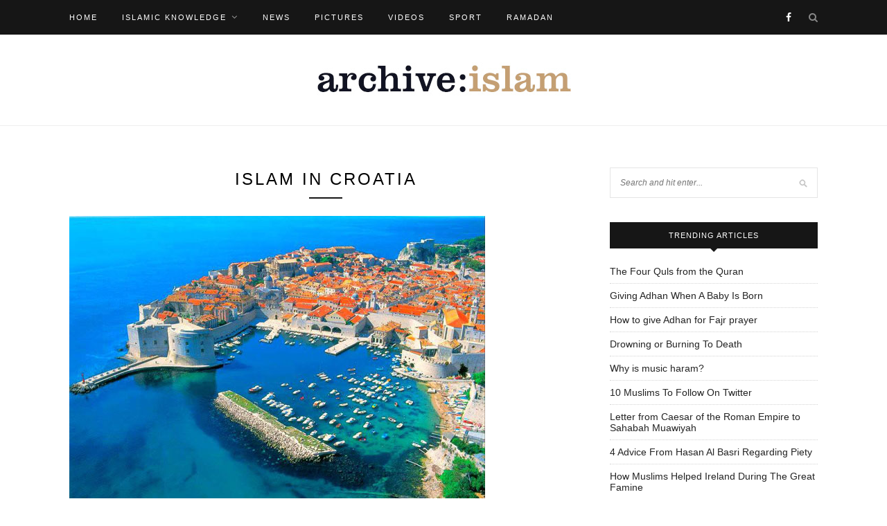

--- FILE ---
content_type: text/html; charset=UTF-8
request_url: https://archiveislam.com/islam-in-croatia.html
body_size: 11878
content:
<!DOCTYPE html>
<html lang="en-US">
<head>

	<meta charset="UTF-8">
	<meta http-equiv="X-UA-Compatible" content="IE=edge">
	<meta name="viewport" content="width=device-width, initial-scale=1">

	<title>Islam in Croatia - Archive Islam</title>

	<link rel="profile" href="http://gmpg.org/xfn/11" />
	
		<link rel="shortcut icon" href="http://archiveislam.com/wp-content/uploads/2012/09/favicon.ico" />
		
	<link rel="alternate" type="application/rss+xml" title="Archive Islam RSS Feed" href="https://archiveislam.com/feed" />
	<link rel="alternate" type="application/atom+xml" title="Archive Islam Atom Feed" href="https://archiveislam.com/feed/atom" />
	<link rel="pingback" href="https://archiveislam.com/xmlrpc.php" />
	
	<meta name='robots' content='index, follow, max-image-preview:large, max-snippet:-1, max-video-preview:-1' />
	<style>img:is([sizes="auto" i], [sizes^="auto," i]) { contain-intrinsic-size: 3000px 1500px }</style>
	
	<!-- This site is optimized with the Yoast SEO plugin v26.8 - https://yoast.com/product/yoast-seo-wordpress/ -->
	<link rel="canonical" href="https://archiveislam.com/islam-in-croatia.html" />
	<meta property="og:locale" content="en_US" />
	<meta property="og:type" content="article" />
	<meta property="og:title" content="Islam in Croatia - Archive Islam" />
	<meta property="og:description" content="The country of Croatia used to be part of the Islamic Ottoman empire, and today, it contains 63,000 Muslims in 17 different cities, including one of the largest Masjids in all of Europe. Try counting the number of Minarets in this stunning picture of Dubrovnik!" />
	<meta property="og:url" content="https://archiveislam.com/islam-in-croatia.html" />
	<meta property="og:site_name" content="Archive Islam" />
	<meta property="article:published_time" content="2013-07-15T02:12:00+00:00" />
	<meta property="article:modified_time" content="2020-05-09T15:50:16+00:00" />
	<meta property="og:image" content="https://archiveislam.com/wp-content/uploads/2013/07/islam-croatia.jpg" />
	<meta property="og:image:width" content="600" />
	<meta property="og:image:height" content="419" />
	<meta property="og:image:type" content="image/jpeg" />
	<meta name="author" content="Mehdi" />
	<meta name="twitter:card" content="summary_large_image" />
	<meta name="twitter:label1" content="Written by" />
	<meta name="twitter:data1" content="Mehdi" />
	<script type="application/ld+json" class="yoast-schema-graph">{"@context":"https://schema.org","@graph":[{"@type":"Article","@id":"https://archiveislam.com/islam-in-croatia.html#article","isPartOf":{"@id":"https://archiveislam.com/islam-in-croatia.html"},"author":{"name":"Mehdi","@id":"https://archiveislam.com/#/schema/person/abf36bd7bb4e4581bad2a6a51b6153a0"},"headline":"Islam in Croatia","datePublished":"2013-07-15T02:12:00+00:00","dateModified":"2020-05-09T15:50:16+00:00","mainEntityOfPage":{"@id":"https://archiveislam.com/islam-in-croatia.html"},"wordCount":46,"commentCount":0,"image":{"@id":"https://archiveislam.com/islam-in-croatia.html#primaryimage"},"thumbnailUrl":"https://archiveislam.com/wp-content/uploads/2013/07/islam-croatia.jpg","keywords":["croatia","croatia history","islam in croatia","muslims in croatia"],"articleSection":["Islamic History","News"],"inLanguage":"en-US","potentialAction":[{"@type":"CommentAction","name":"Comment","target":["https://archiveislam.com/islam-in-croatia.html#respond"]}]},{"@type":"WebPage","@id":"https://archiveislam.com/islam-in-croatia.html","url":"https://archiveislam.com/islam-in-croatia.html","name":"Islam in Croatia - Archive Islam","isPartOf":{"@id":"https://archiveislam.com/#website"},"primaryImageOfPage":{"@id":"https://archiveislam.com/islam-in-croatia.html#primaryimage"},"image":{"@id":"https://archiveislam.com/islam-in-croatia.html#primaryimage"},"thumbnailUrl":"https://archiveislam.com/wp-content/uploads/2013/07/islam-croatia.jpg","datePublished":"2013-07-15T02:12:00+00:00","dateModified":"2020-05-09T15:50:16+00:00","author":{"@id":"https://archiveislam.com/#/schema/person/abf36bd7bb4e4581bad2a6a51b6153a0"},"breadcrumb":{"@id":"https://archiveislam.com/islam-in-croatia.html#breadcrumb"},"inLanguage":"en-US","potentialAction":[{"@type":"ReadAction","target":["https://archiveislam.com/islam-in-croatia.html"]}]},{"@type":"ImageObject","inLanguage":"en-US","@id":"https://archiveislam.com/islam-in-croatia.html#primaryimage","url":"https://archiveislam.com/wp-content/uploads/2013/07/islam-croatia.jpg","contentUrl":"https://archiveislam.com/wp-content/uploads/2013/07/islam-croatia.jpg","width":600,"height":419},{"@type":"BreadcrumbList","@id":"https://archiveislam.com/islam-in-croatia.html#breadcrumb","itemListElement":[{"@type":"ListItem","position":1,"name":"Home","item":"https://archiveislam.com/"},{"@type":"ListItem","position":2,"name":"Islam in Croatia"}]},{"@type":"WebSite","@id":"https://archiveislam.com/#website","url":"https://archiveislam.com/","name":"Archive Islam","description":"Library of Islamic Articles","potentialAction":[{"@type":"SearchAction","target":{"@type":"EntryPoint","urlTemplate":"https://archiveislam.com/?s={search_term_string}"},"query-input":{"@type":"PropertyValueSpecification","valueRequired":true,"valueName":"search_term_string"}}],"inLanguage":"en-US"},{"@type":"Person","@id":"https://archiveislam.com/#/schema/person/abf36bd7bb4e4581bad2a6a51b6153a0","name":"Mehdi","image":{"@type":"ImageObject","inLanguage":"en-US","@id":"https://archiveislam.com/#/schema/person/image/","url":"https://secure.gravatar.com/avatar/9265777f35caa55f15422a43e615f0f6012994dfa9dc5186e13c85ace46be500?s=96&d=mm&r=g","contentUrl":"https://secure.gravatar.com/avatar/9265777f35caa55f15422a43e615f0f6012994dfa9dc5186e13c85ace46be500?s=96&d=mm&r=g","caption":"Mehdi"},"description":"Sharing the knowledge of Islam as I myself learn them.","url":"https://archiveislam.com/author/admin"}]}</script>
	<!-- / Yoast SEO plugin. -->


<link rel='dns-prefetch' href='//www.googletagmanager.com' />
<link rel='dns-prefetch' href='//fonts.googleapis.com' />
<link rel="alternate" type="application/rss+xml" title="Archive Islam &raquo; Feed" href="https://archiveislam.com/feed" />
<link rel="alternate" type="application/rss+xml" title="Archive Islam &raquo; Comments Feed" href="https://archiveislam.com/comments/feed" />
<link rel="alternate" type="application/rss+xml" title="Archive Islam &raquo; Islam in Croatia Comments Feed" href="https://archiveislam.com/islam-in-croatia.html/feed" />
		<!-- This site uses the Google Analytics by ExactMetrics plugin v8.11.1 - Using Analytics tracking - https://www.exactmetrics.com/ -->
		<!-- Note: ExactMetrics is not currently configured on this site. The site owner needs to authenticate with Google Analytics in the ExactMetrics settings panel. -->
					<!-- No tracking code set -->
				<!-- / Google Analytics by ExactMetrics -->
		<script type="text/javascript">
/* <![CDATA[ */
window._wpemojiSettings = {"baseUrl":"https:\/\/s.w.org\/images\/core\/emoji\/16.0.1\/72x72\/","ext":".png","svgUrl":"https:\/\/s.w.org\/images\/core\/emoji\/16.0.1\/svg\/","svgExt":".svg","source":{"concatemoji":"https:\/\/archiveislam.com\/wp-includes\/js\/wp-emoji-release.min.js?ver=6.8.3"}};
/*! This file is auto-generated */
!function(s,n){var o,i,e;function c(e){try{var t={supportTests:e,timestamp:(new Date).valueOf()};sessionStorage.setItem(o,JSON.stringify(t))}catch(e){}}function p(e,t,n){e.clearRect(0,0,e.canvas.width,e.canvas.height),e.fillText(t,0,0);var t=new Uint32Array(e.getImageData(0,0,e.canvas.width,e.canvas.height).data),a=(e.clearRect(0,0,e.canvas.width,e.canvas.height),e.fillText(n,0,0),new Uint32Array(e.getImageData(0,0,e.canvas.width,e.canvas.height).data));return t.every(function(e,t){return e===a[t]})}function u(e,t){e.clearRect(0,0,e.canvas.width,e.canvas.height),e.fillText(t,0,0);for(var n=e.getImageData(16,16,1,1),a=0;a<n.data.length;a++)if(0!==n.data[a])return!1;return!0}function f(e,t,n,a){switch(t){case"flag":return n(e,"\ud83c\udff3\ufe0f\u200d\u26a7\ufe0f","\ud83c\udff3\ufe0f\u200b\u26a7\ufe0f")?!1:!n(e,"\ud83c\udde8\ud83c\uddf6","\ud83c\udde8\u200b\ud83c\uddf6")&&!n(e,"\ud83c\udff4\udb40\udc67\udb40\udc62\udb40\udc65\udb40\udc6e\udb40\udc67\udb40\udc7f","\ud83c\udff4\u200b\udb40\udc67\u200b\udb40\udc62\u200b\udb40\udc65\u200b\udb40\udc6e\u200b\udb40\udc67\u200b\udb40\udc7f");case"emoji":return!a(e,"\ud83e\udedf")}return!1}function g(e,t,n,a){var r="undefined"!=typeof WorkerGlobalScope&&self instanceof WorkerGlobalScope?new OffscreenCanvas(300,150):s.createElement("canvas"),o=r.getContext("2d",{willReadFrequently:!0}),i=(o.textBaseline="top",o.font="600 32px Arial",{});return e.forEach(function(e){i[e]=t(o,e,n,a)}),i}function t(e){var t=s.createElement("script");t.src=e,t.defer=!0,s.head.appendChild(t)}"undefined"!=typeof Promise&&(o="wpEmojiSettingsSupports",i=["flag","emoji"],n.supports={everything:!0,everythingExceptFlag:!0},e=new Promise(function(e){s.addEventListener("DOMContentLoaded",e,{once:!0})}),new Promise(function(t){var n=function(){try{var e=JSON.parse(sessionStorage.getItem(o));if("object"==typeof e&&"number"==typeof e.timestamp&&(new Date).valueOf()<e.timestamp+604800&&"object"==typeof e.supportTests)return e.supportTests}catch(e){}return null}();if(!n){if("undefined"!=typeof Worker&&"undefined"!=typeof OffscreenCanvas&&"undefined"!=typeof URL&&URL.createObjectURL&&"undefined"!=typeof Blob)try{var e="postMessage("+g.toString()+"("+[JSON.stringify(i),f.toString(),p.toString(),u.toString()].join(",")+"));",a=new Blob([e],{type:"text/javascript"}),r=new Worker(URL.createObjectURL(a),{name:"wpTestEmojiSupports"});return void(r.onmessage=function(e){c(n=e.data),r.terminate(),t(n)})}catch(e){}c(n=g(i,f,p,u))}t(n)}).then(function(e){for(var t in e)n.supports[t]=e[t],n.supports.everything=n.supports.everything&&n.supports[t],"flag"!==t&&(n.supports.everythingExceptFlag=n.supports.everythingExceptFlag&&n.supports[t]);n.supports.everythingExceptFlag=n.supports.everythingExceptFlag&&!n.supports.flag,n.DOMReady=!1,n.readyCallback=function(){n.DOMReady=!0}}).then(function(){return e}).then(function(){var e;n.supports.everything||(n.readyCallback(),(e=n.source||{}).concatemoji?t(e.concatemoji):e.wpemoji&&e.twemoji&&(t(e.twemoji),t(e.wpemoji)))}))}((window,document),window._wpemojiSettings);
/* ]]> */
</script>
<style id='wp-emoji-styles-inline-css' type='text/css'>

	img.wp-smiley, img.emoji {
		display: inline !important;
		border: none !important;
		box-shadow: none !important;
		height: 1em !important;
		width: 1em !important;
		margin: 0 0.07em !important;
		vertical-align: -0.1em !important;
		background: none !important;
		padding: 0 !important;
	}
</style>
<link rel='stylesheet' id='wp-block-library-css' href='https://archiveislam.com/wp-includes/css/dist/block-library/style.min.css?ver=6.8.3' type='text/css' media='all' />
<style id='classic-theme-styles-inline-css' type='text/css'>
/*! This file is auto-generated */
.wp-block-button__link{color:#fff;background-color:#32373c;border-radius:9999px;box-shadow:none;text-decoration:none;padding:calc(.667em + 2px) calc(1.333em + 2px);font-size:1.125em}.wp-block-file__button{background:#32373c;color:#fff;text-decoration:none}
</style>
<style id='global-styles-inline-css' type='text/css'>
:root{--wp--preset--aspect-ratio--square: 1;--wp--preset--aspect-ratio--4-3: 4/3;--wp--preset--aspect-ratio--3-4: 3/4;--wp--preset--aspect-ratio--3-2: 3/2;--wp--preset--aspect-ratio--2-3: 2/3;--wp--preset--aspect-ratio--16-9: 16/9;--wp--preset--aspect-ratio--9-16: 9/16;--wp--preset--color--black: #000000;--wp--preset--color--cyan-bluish-gray: #abb8c3;--wp--preset--color--white: #ffffff;--wp--preset--color--pale-pink: #f78da7;--wp--preset--color--vivid-red: #cf2e2e;--wp--preset--color--luminous-vivid-orange: #ff6900;--wp--preset--color--luminous-vivid-amber: #fcb900;--wp--preset--color--light-green-cyan: #7bdcb5;--wp--preset--color--vivid-green-cyan: #00d084;--wp--preset--color--pale-cyan-blue: #8ed1fc;--wp--preset--color--vivid-cyan-blue: #0693e3;--wp--preset--color--vivid-purple: #9b51e0;--wp--preset--gradient--vivid-cyan-blue-to-vivid-purple: linear-gradient(135deg,rgba(6,147,227,1) 0%,rgb(155,81,224) 100%);--wp--preset--gradient--light-green-cyan-to-vivid-green-cyan: linear-gradient(135deg,rgb(122,220,180) 0%,rgb(0,208,130) 100%);--wp--preset--gradient--luminous-vivid-amber-to-luminous-vivid-orange: linear-gradient(135deg,rgba(252,185,0,1) 0%,rgba(255,105,0,1) 100%);--wp--preset--gradient--luminous-vivid-orange-to-vivid-red: linear-gradient(135deg,rgba(255,105,0,1) 0%,rgb(207,46,46) 100%);--wp--preset--gradient--very-light-gray-to-cyan-bluish-gray: linear-gradient(135deg,rgb(238,238,238) 0%,rgb(169,184,195) 100%);--wp--preset--gradient--cool-to-warm-spectrum: linear-gradient(135deg,rgb(74,234,220) 0%,rgb(151,120,209) 20%,rgb(207,42,186) 40%,rgb(238,44,130) 60%,rgb(251,105,98) 80%,rgb(254,248,76) 100%);--wp--preset--gradient--blush-light-purple: linear-gradient(135deg,rgb(255,206,236) 0%,rgb(152,150,240) 100%);--wp--preset--gradient--blush-bordeaux: linear-gradient(135deg,rgb(254,205,165) 0%,rgb(254,45,45) 50%,rgb(107,0,62) 100%);--wp--preset--gradient--luminous-dusk: linear-gradient(135deg,rgb(255,203,112) 0%,rgb(199,81,192) 50%,rgb(65,88,208) 100%);--wp--preset--gradient--pale-ocean: linear-gradient(135deg,rgb(255,245,203) 0%,rgb(182,227,212) 50%,rgb(51,167,181) 100%);--wp--preset--gradient--electric-grass: linear-gradient(135deg,rgb(202,248,128) 0%,rgb(113,206,126) 100%);--wp--preset--gradient--midnight: linear-gradient(135deg,rgb(2,3,129) 0%,rgb(40,116,252) 100%);--wp--preset--font-size--small: 13px;--wp--preset--font-size--medium: 20px;--wp--preset--font-size--large: 36px;--wp--preset--font-size--x-large: 42px;--wp--preset--spacing--20: 0.44rem;--wp--preset--spacing--30: 0.67rem;--wp--preset--spacing--40: 1rem;--wp--preset--spacing--50: 1.5rem;--wp--preset--spacing--60: 2.25rem;--wp--preset--spacing--70: 3.38rem;--wp--preset--spacing--80: 5.06rem;--wp--preset--shadow--natural: 6px 6px 9px rgba(0, 0, 0, 0.2);--wp--preset--shadow--deep: 12px 12px 50px rgba(0, 0, 0, 0.4);--wp--preset--shadow--sharp: 6px 6px 0px rgba(0, 0, 0, 0.2);--wp--preset--shadow--outlined: 6px 6px 0px -3px rgba(255, 255, 255, 1), 6px 6px rgba(0, 0, 0, 1);--wp--preset--shadow--crisp: 6px 6px 0px rgba(0, 0, 0, 1);}:where(.is-layout-flex){gap: 0.5em;}:where(.is-layout-grid){gap: 0.5em;}body .is-layout-flex{display: flex;}.is-layout-flex{flex-wrap: wrap;align-items: center;}.is-layout-flex > :is(*, div){margin: 0;}body .is-layout-grid{display: grid;}.is-layout-grid > :is(*, div){margin: 0;}:where(.wp-block-columns.is-layout-flex){gap: 2em;}:where(.wp-block-columns.is-layout-grid){gap: 2em;}:where(.wp-block-post-template.is-layout-flex){gap: 1.25em;}:where(.wp-block-post-template.is-layout-grid){gap: 1.25em;}.has-black-color{color: var(--wp--preset--color--black) !important;}.has-cyan-bluish-gray-color{color: var(--wp--preset--color--cyan-bluish-gray) !important;}.has-white-color{color: var(--wp--preset--color--white) !important;}.has-pale-pink-color{color: var(--wp--preset--color--pale-pink) !important;}.has-vivid-red-color{color: var(--wp--preset--color--vivid-red) !important;}.has-luminous-vivid-orange-color{color: var(--wp--preset--color--luminous-vivid-orange) !important;}.has-luminous-vivid-amber-color{color: var(--wp--preset--color--luminous-vivid-amber) !important;}.has-light-green-cyan-color{color: var(--wp--preset--color--light-green-cyan) !important;}.has-vivid-green-cyan-color{color: var(--wp--preset--color--vivid-green-cyan) !important;}.has-pale-cyan-blue-color{color: var(--wp--preset--color--pale-cyan-blue) !important;}.has-vivid-cyan-blue-color{color: var(--wp--preset--color--vivid-cyan-blue) !important;}.has-vivid-purple-color{color: var(--wp--preset--color--vivid-purple) !important;}.has-black-background-color{background-color: var(--wp--preset--color--black) !important;}.has-cyan-bluish-gray-background-color{background-color: var(--wp--preset--color--cyan-bluish-gray) !important;}.has-white-background-color{background-color: var(--wp--preset--color--white) !important;}.has-pale-pink-background-color{background-color: var(--wp--preset--color--pale-pink) !important;}.has-vivid-red-background-color{background-color: var(--wp--preset--color--vivid-red) !important;}.has-luminous-vivid-orange-background-color{background-color: var(--wp--preset--color--luminous-vivid-orange) !important;}.has-luminous-vivid-amber-background-color{background-color: var(--wp--preset--color--luminous-vivid-amber) !important;}.has-light-green-cyan-background-color{background-color: var(--wp--preset--color--light-green-cyan) !important;}.has-vivid-green-cyan-background-color{background-color: var(--wp--preset--color--vivid-green-cyan) !important;}.has-pale-cyan-blue-background-color{background-color: var(--wp--preset--color--pale-cyan-blue) !important;}.has-vivid-cyan-blue-background-color{background-color: var(--wp--preset--color--vivid-cyan-blue) !important;}.has-vivid-purple-background-color{background-color: var(--wp--preset--color--vivid-purple) !important;}.has-black-border-color{border-color: var(--wp--preset--color--black) !important;}.has-cyan-bluish-gray-border-color{border-color: var(--wp--preset--color--cyan-bluish-gray) !important;}.has-white-border-color{border-color: var(--wp--preset--color--white) !important;}.has-pale-pink-border-color{border-color: var(--wp--preset--color--pale-pink) !important;}.has-vivid-red-border-color{border-color: var(--wp--preset--color--vivid-red) !important;}.has-luminous-vivid-orange-border-color{border-color: var(--wp--preset--color--luminous-vivid-orange) !important;}.has-luminous-vivid-amber-border-color{border-color: var(--wp--preset--color--luminous-vivid-amber) !important;}.has-light-green-cyan-border-color{border-color: var(--wp--preset--color--light-green-cyan) !important;}.has-vivid-green-cyan-border-color{border-color: var(--wp--preset--color--vivid-green-cyan) !important;}.has-pale-cyan-blue-border-color{border-color: var(--wp--preset--color--pale-cyan-blue) !important;}.has-vivid-cyan-blue-border-color{border-color: var(--wp--preset--color--vivid-cyan-blue) !important;}.has-vivid-purple-border-color{border-color: var(--wp--preset--color--vivid-purple) !important;}.has-vivid-cyan-blue-to-vivid-purple-gradient-background{background: var(--wp--preset--gradient--vivid-cyan-blue-to-vivid-purple) !important;}.has-light-green-cyan-to-vivid-green-cyan-gradient-background{background: var(--wp--preset--gradient--light-green-cyan-to-vivid-green-cyan) !important;}.has-luminous-vivid-amber-to-luminous-vivid-orange-gradient-background{background: var(--wp--preset--gradient--luminous-vivid-amber-to-luminous-vivid-orange) !important;}.has-luminous-vivid-orange-to-vivid-red-gradient-background{background: var(--wp--preset--gradient--luminous-vivid-orange-to-vivid-red) !important;}.has-very-light-gray-to-cyan-bluish-gray-gradient-background{background: var(--wp--preset--gradient--very-light-gray-to-cyan-bluish-gray) !important;}.has-cool-to-warm-spectrum-gradient-background{background: var(--wp--preset--gradient--cool-to-warm-spectrum) !important;}.has-blush-light-purple-gradient-background{background: var(--wp--preset--gradient--blush-light-purple) !important;}.has-blush-bordeaux-gradient-background{background: var(--wp--preset--gradient--blush-bordeaux) !important;}.has-luminous-dusk-gradient-background{background: var(--wp--preset--gradient--luminous-dusk) !important;}.has-pale-ocean-gradient-background{background: var(--wp--preset--gradient--pale-ocean) !important;}.has-electric-grass-gradient-background{background: var(--wp--preset--gradient--electric-grass) !important;}.has-midnight-gradient-background{background: var(--wp--preset--gradient--midnight) !important;}.has-small-font-size{font-size: var(--wp--preset--font-size--small) !important;}.has-medium-font-size{font-size: var(--wp--preset--font-size--medium) !important;}.has-large-font-size{font-size: var(--wp--preset--font-size--large) !important;}.has-x-large-font-size{font-size: var(--wp--preset--font-size--x-large) !important;}
:where(.wp-block-post-template.is-layout-flex){gap: 1.25em;}:where(.wp-block-post-template.is-layout-grid){gap: 1.25em;}
:where(.wp-block-columns.is-layout-flex){gap: 2em;}:where(.wp-block-columns.is-layout-grid){gap: 2em;}
:root :where(.wp-block-pullquote){font-size: 1.5em;line-height: 1.6;}
</style>
<link rel='stylesheet' id='sp_style-css' href='https://archiveislam.com/wp-content/themes/redwood/style.css?ver=6.8.3' type='text/css' media='all' />
<link rel='stylesheet' id='fontawesome-css-css' href='https://archiveislam.com/wp-content/themes/redwood/css/font-awesome.min.css?ver=6.8.3' type='text/css' media='all' />
<link rel='stylesheet' id='bxslider-css-css' href='https://archiveislam.com/wp-content/themes/redwood/css/jquery.bxslider.css?ver=6.8.3' type='text/css' media='all' />
<link rel='stylesheet' id='responsive-css' href='https://archiveislam.com/wp-content/themes/redwood/css/responsive.css?ver=6.8.3' type='text/css' media='all' />
<link rel='stylesheet' id='default_body_font-css' href='http://fonts.googleapis.com/css?family=Lora%3A400%2C700%2C400italic%2C700italic&#038;subset=latin%2Clatin-ext&#038;ver=6.8.3' type='text/css' media='all' />
<link rel='stylesheet' id='default_heading_font-css' href='http://fonts.googleapis.com/css?family=Montserrat%3A400%2C700&#038;ver=6.8.3' type='text/css' media='all' />
<script type="text/javascript" src="https://archiveislam.com/wp-includes/js/jquery/jquery.min.js?ver=3.7.1" id="jquery-core-js"></script>
<script type="text/javascript" src="https://archiveislam.com/wp-includes/js/jquery/jquery-migrate.min.js?ver=3.4.1" id="jquery-migrate-js"></script>

<!-- Google tag (gtag.js) snippet added by Site Kit -->
<!-- Google Analytics snippet added by Site Kit -->
<script type="text/javascript" src="https://www.googletagmanager.com/gtag/js?id=GT-PHCMQ5C" id="google_gtagjs-js" async></script>
<script type="text/javascript" id="google_gtagjs-js-after">
/* <![CDATA[ */
window.dataLayer = window.dataLayer || [];function gtag(){dataLayer.push(arguments);}
gtag("set","linker",{"domains":["archiveislam.com"]});
gtag("js", new Date());
gtag("set", "developer_id.dZTNiMT", true);
gtag("config", "GT-PHCMQ5C");
 window._googlesitekit = window._googlesitekit || {}; window._googlesitekit.throttledEvents = []; window._googlesitekit.gtagEvent = (name, data) => { var key = JSON.stringify( { name, data } ); if ( !! window._googlesitekit.throttledEvents[ key ] ) { return; } window._googlesitekit.throttledEvents[ key ] = true; setTimeout( () => { delete window._googlesitekit.throttledEvents[ key ]; }, 5 ); gtag( "event", name, { ...data, event_source: "site-kit" } ); }; 
/* ]]> */
</script>
<link rel="https://api.w.org/" href="https://archiveislam.com/wp-json/" /><link rel="alternate" title="JSON" type="application/json" href="https://archiveislam.com/wp-json/wp/v2/posts/1334" /><link rel="EditURI" type="application/rsd+xml" title="RSD" href="https://archiveislam.com/xmlrpc.php?rsd" />
<link rel='shortlink' href='https://archiveislam.com/?p=1334' />
<link rel="alternate" title="oEmbed (JSON)" type="application/json+oembed" href="https://archiveislam.com/wp-json/oembed/1.0/embed?url=https%3A%2F%2Farchiveislam.com%2Fislam-in-croatia.html" />
<link rel="alternate" title="oEmbed (XML)" type="text/xml+oembed" href="https://archiveislam.com/wp-json/oembed/1.0/embed?url=https%3A%2F%2Farchiveislam.com%2Fislam-in-croatia.html&#038;format=xml" />
<meta name="generator" content="Site Kit by Google 1.166.0" /><!-- WordPress Most Popular --><script type="text/javascript">/* <![CDATA[ */ jQuery.post("https://archiveislam.com/wp-admin/admin-ajax.php", { action: "wmp_update", id: 1334, token: "6d3a7f69d1" }); /* ]]> */</script><!-- /WordPress Most Popular -->    <style type="text/css">
	
		#logo { padding-top:40px; padding-bottom:40px; }
				
						#nav-wrapper .menu li a:hover {  color:; }
		
		#nav-wrapper .menu .sub-menu, #nav-wrapper .menu .children { background: ; }
		#nav-wrapper ul.menu ul a, #nav-wrapper .menu ul ul a {  color:; }
		#nav-wrapper ul.menu ul a:hover, #nav-wrapper .menu ul ul a:hover { color: ; background:; }
		
		.slicknav_nav { background:; }
		.slicknav_nav a { color:; }
		.slicknav_menu .slicknav_icon-bar { background-color:; }
		
		#top-social a { color:; }
		#top-social a:hover { color:; }
		#top-search i { color:; }
		
		.widget-title { background: ; color: ;}
		.widget-title:after { border-top-color:; }
				.social-widget a { color:; }
		.social-widget a:hover { color:; }
		
		#footer { background:; }
		#footer-social a { color:; }
		#footer-social a:hover { color:; }
		#footer-social { border-color:; }
		.copyright { color:; }
		.copyright a { color:; }
		
		.post-header h2 a, .post-header h1 { color:; }
		.title-divider { color:; }
		.post-entry p { color:; }
		.post-entry h1, .post-entry h2, .post-entry h3, .post-entry h4, .post-entry h5, .post-entry h6 { color:; }
		.more-link { color:; }
		a.more-link:hover { color:; }
		.more-line { color:; }
		.more-link:hover > .more-line { color:; }
		.post-share-box.share-buttons a { color:; }
		.post-share-box.share-buttons a:hover { color:; }
		
		.mc4wp-form { background:; }
		.mc4wp-form label { color:; }
		.mc4wp-form button, .mc4wp-form input[type=button], .mc4wp-form input[type=submit] { background:; color:; }
		.mc4wp-form button:hover, .mc4wp-form input[type=button]:hover, .mc4wp-form input[type=submit]:hover { background:; color:; }
		
		a, .post-header .cat a { color:; }
		.post-header .cat a { border-color:; }
		
				
    </style>
    	
</head>

<body class="wp-singular post-template-default single single-post postid-1334 single-format-standard wp-theme-redwood">

	<div id="top-bar">
		
		<div class="container">
			
			<div id="nav-wrapper">
				<ul id="menu-top" class="menu"><li id="menu-item-1884" class="menu-item menu-item-type-custom menu-item-object-custom menu-item-home menu-item-1884"><a href="http://archiveislam.com/">Home</a></li>
<li id="menu-item-578" class="menu-item menu-item-type-taxonomy menu-item-object-category current-post-ancestor menu-item-has-children menu-item-578"><a href="https://archiveislam.com/category/islamic-knowledge">Islamic knowledge</a>
<ul class="sub-menu">
	<li id="menu-item-579" class="menu-item menu-item-type-taxonomy menu-item-object-category menu-item-579"><a href="https://archiveislam.com/category/islamic-knowledge/belief">Belief</a></li>
	<li id="menu-item-580" class="menu-item menu-item-type-taxonomy menu-item-object-category menu-item-580"><a href="https://archiveislam.com/category/islamic-knowledge/hadith">Hadith</a></li>
	<li id="menu-item-581" class="menu-item menu-item-type-taxonomy menu-item-object-category menu-item-581"><a href="https://archiveislam.com/category/islamic-knowledge/holy-days">Holy days</a></li>
	<li id="menu-item-582" class="menu-item menu-item-type-taxonomy menu-item-object-category current-post-ancestor current-menu-parent current-post-parent menu-item-582"><a href="https://archiveislam.com/category/islamic-knowledge/islamic-history">Islamic History</a></li>
	<li id="menu-item-583" class="menu-item menu-item-type-taxonomy menu-item-object-category menu-item-583"><a href="https://archiveislam.com/category/islamic-knowledge/islamic-story">Islamic Story</a></li>
	<li id="menu-item-584" class="menu-item menu-item-type-taxonomy menu-item-object-category menu-item-584"><a href="https://archiveislam.com/category/islamic-knowledge/muslim-personalities">Muslim Personalities</a></li>
	<li id="menu-item-585" class="menu-item menu-item-type-taxonomy menu-item-object-category menu-item-585"><a href="https://archiveislam.com/category/islamic-knowledge/prayer-and-worship">Prayer and Worship</a></li>
	<li id="menu-item-586" class="menu-item menu-item-type-taxonomy menu-item-object-category menu-item-586"><a href="https://archiveislam.com/category/islamic-knowledge/prophets">Prophets</a></li>
	<li id="menu-item-587" class="menu-item menu-item-type-taxonomy menu-item-object-category menu-item-587"><a href="https://archiveislam.com/category/islamic-knowledge/quran">Quran</a></li>
	<li id="menu-item-588" class="menu-item menu-item-type-taxonomy menu-item-object-category menu-item-588"><a href="https://archiveislam.com/category/islamic-knowledge/spirituality">Spirituality</a></li>
</ul>
</li>
<li id="menu-item-995" class="menu-item menu-item-type-taxonomy menu-item-object-category current-post-ancestor current-menu-parent current-post-parent menu-item-995"><a href="https://archiveislam.com/category/news">News</a></li>
<li id="menu-item-590" class="menu-item menu-item-type-taxonomy menu-item-object-category menu-item-590"><a href="https://archiveislam.com/category/pictures">Pictures</a></li>
<li id="menu-item-591" class="menu-item menu-item-type-taxonomy menu-item-object-category menu-item-591"><a href="https://archiveislam.com/category/videos">Videos</a></li>
<li id="menu-item-1723" class="menu-item menu-item-type-custom menu-item-object-custom menu-item-1723"><a href="http://archiveislam.com/category/sports">Sport</a></li>
<li id="menu-item-1866" class="menu-item menu-item-type-custom menu-item-object-custom menu-item-1866"><a href="http://archiveislam.com/?s=ramadan">RAMADAN</a></li>
</ul>			</div>
			
			<div class="menu-mobile"></div>
			
						<div id="top-search">
				<a href="#" class="search"><i class="fa fa-search"></i></a>
				<div class="show-search">
					<form role="search" method="get" id="searchform" action="https://archiveislam.com/">
		<input type="text" placeholder="Search and hit enter..." name="s" id="s" />
</form>				</div>
			</div>
						
						<div id="top-social" >
			
				<a href="http://facebook.com/ArchiveIslamMag" target="_blank"><i class="fa fa-facebook"></i></a>																																																				
			</div>
						
		</div>
		
	</div>
	
	<header id="header" class="noslider">
		
		<div class="container">
			
			<div id="logo">
				
									
											<h2><a href="https://archiveislam.com"><img src="http://archiveislam.com/wp-content/uploads/2016/03/archive-islam.jpg" alt="Archive Islam" /></a></h2>
										
								
			</div>
			
		</div>
		
	</header>	
	<div class="container">
		
		<div id="content">
		
			<div id="main" >
			
								
					<article id="post-1334" class="post-1334 post type-post status-publish format-standard has-post-thumbnail hentry category-islamic-history category-news tag-croatia tag-croatia-history tag-islam-in-croatia tag-muslims-in-croatia">
					
	<div class="post-header">
		
				
					<h1>Islam in Croatia</h1>
				
		<span class="title-divider"></span>
		
				
	</div>
	
			
						<div class="post-img">
							<img width="600" height="419" src="https://archiveislam.com/wp-content/uploads/2013/07/islam-croatia.jpg" class="attachment-full-thumb size-full-thumb wp-post-image" alt="" decoding="async" fetchpriority="high" srcset="https://archiveislam.com/wp-content/uploads/2013/07/islam-croatia.jpg 600w, https://archiveislam.com/wp-content/uploads/2013/07/islam-croatia-300x209.jpg 300w" sizes="(max-width: 600px) 100vw, 600px" />					</div>
						
		
	<div class="post-entry">
		
				
			<p>The country of Croatia used to be part of the Islamic Ottoman empire, and today, it contains 63,000 Muslims in 17 different cities, including one of the largest Masjids in all of Europe. Try counting the number of Minarets in this stunning picture of Dubrovnik!</p>
			
				
				
									<div class="post-tags">
				<a href="https://archiveislam.com/tag/croatia" rel="tag">croatia</a><a href="https://archiveislam.com/tag/croatia-history" rel="tag">croatia history</a><a href="https://archiveislam.com/tag/islam-in-croatia" rel="tag">islam in croatia</a><a href="https://archiveislam.com/tag/muslims-in-croatia" rel="tag">muslims in croatia</a>			</div>
			
						
	</div>
	
		
		
						<div class="post-related"><div class="post-box"><h4 class="post-box-title"><span>You Might Also Like</span></h4></div>
						<div class="item-related">
					
										<a href="https://archiveislam.com/one-palestinian-child-killed-every-3-days-by-israel-for-the-past-13-years.html"><img width="520" height="330" src="https://archiveislam.com/wp-content/uploads/2013/06/palestinian-child-israel-checkpoint.jpg" class="attachment-misc-thumb size-misc-thumb wp-post-image" alt="" decoding="async" srcset="https://archiveislam.com/wp-content/uploads/2013/06/palestinian-child-israel-checkpoint.jpg 600w, https://archiveislam.com/wp-content/uploads/2013/06/palestinian-child-israel-checkpoint-300x190.jpg 300w" sizes="(max-width: 520px) 100vw, 520px" /></a>
										
					<h3><a href="https://archiveislam.com/one-palestinian-child-killed-every-3-days-by-israel-for-the-past-13-years.html">One Palestinian child killed every 3 days by Israel for the past 13 years</a></h3>
					<span class="date">June 5, 2013</span>
					
				</div>
						<div class="item-related">
					
										<a href="https://archiveislam.com/channel-4-to-broadcast-fajr-morning-prayer-during-ramadan.html"><img width="455" height="400" src="https://archiveislam.com/wp-content/uploads/2013/03/channel4-muslim-prayer.jpg" class="attachment-misc-thumb size-misc-thumb wp-post-image" alt="" decoding="async" srcset="https://archiveislam.com/wp-content/uploads/2013/03/channel4-muslim-prayer.jpg 600w, https://archiveislam.com/wp-content/uploads/2013/03/channel4-muslim-prayer-300x264.jpg 300w" sizes="(max-width: 455px) 100vw, 455px" /></a>
										
					<h3><a href="https://archiveislam.com/channel-4-to-broadcast-fajr-morning-prayer-during-ramadan.html">Channel 4 to broadcast Fajr (Morning) prayer during Ramadan</a></h3>
					<span class="date">March 21, 2013</span>
					
				</div>
						<div class="item-related">
					
										<a href="https://archiveislam.com/bollywood-actor-aamir-khan-doing-hajj.html"><img width="520" height="390" src="https://archiveislam.com/wp-content/uploads/2012/12/aamir-khan-hajj.jpg" class="attachment-misc-thumb size-misc-thumb wp-post-image" alt="" decoding="async" loading="lazy" srcset="https://archiveislam.com/wp-content/uploads/2012/12/aamir-khan-hajj.jpg 624w, https://archiveislam.com/wp-content/uploads/2012/12/aamir-khan-hajj-300x225.jpg 300w" sizes="auto, (max-width: 520px) 100vw, 520px" /></a>
										
					<h3><a href="https://archiveislam.com/bollywood-actor-aamir-khan-doing-hajj.html">Bollywood actor Aamir Khan doing Hajj</a></h3>
					<span class="date">December 16, 2012</span>
					
				</div>
		</div>			
	<div class="post-comments" id="comments">
	
	<div class="post-box"><h4 class="post-box-title"><span>No Comments</span></h4></div><div class='comments'></div><div id='comments_pagination'></div>	<div id="respond" class="comment-respond">
		<h3 id="reply-title" class="comment-reply-title">Leave a Reply <small><a rel="nofollow" id="cancel-comment-reply-link" href="/islam-in-croatia.html#respond" style="display:none;">Cancel Reply</a></small></h3><form action="https://archiveislam.com/wp-comments-post.php" method="post" id="commentform" class="comment-form"><p class="comment-form-comment"><textarea id="comment" name="comment" cols="45" rows="8" aria-required="true"></textarea></p><p class="comment-form-author"><label for="author">Name <span class="required">*</span></label> <input id="author" name="author" type="text" value="" size="30" maxlength="245" autocomplete="name" required="required" /></p>
<p class="comment-form-email"><label for="email">Email <span class="required">*</span></label> <input id="email" name="email" type="text" value="" size="30" maxlength="100" autocomplete="email" required="required" /></p>
<p class="comment-form-url"><label for="url">Website</label> <input id="url" name="url" type="text" value="" size="30" maxlength="200" autocomplete="url" /></p>
<p class="comment-form-cookies-consent"><input id="wp-comment-cookies-consent" name="wp-comment-cookies-consent" type="checkbox" value="yes" /> <label for="wp-comment-cookies-consent">Save my name, email, and website in this browser for the next time I comment.</label></p>
<p class="form-submit"><input name="submit" type="submit" id="submit" class="submit" value="Post Comment" /> <input type='hidden' name='comment_post_ID' value='1334' id='comment_post_ID' />
<input type='hidden' name='comment_parent' id='comment_parent' value='0' />
</p><p style="display: none;"><input type="hidden" id="akismet_comment_nonce" name="akismet_comment_nonce" value="b93117e468" /></p><p style="display: none !important;" class="akismet-fields-container" data-prefix="ak_"><label>&#916;<textarea name="ak_hp_textarea" cols="45" rows="8" maxlength="100"></textarea></label><input type="hidden" id="ak_js_1" name="ak_js" value="191"/><script>document.getElementById( "ak_js_1" ).setAttribute( "value", ( new Date() ).getTime() );</script></p></form>	</div><!-- #respond -->
	

</div> <!-- end comments div -->
	
</article>						
								
								
			</div>

<aside id="sidebar">
	
	<div id="search-2" class="widget widget_search"><form role="search" method="get" id="searchform" action="https://archiveislam.com/">
		<input type="text" placeholder="Search and hit enter..." name="s" id="s" />
</form></div><div id="wmp_widget-2" class="widget widget_wmp_widget"><h4 class="widget-title">Trending articles</h4><ul class="wp-most-popular">
			<li class="post-1379posttype-poststatus-publishformat-standardhas-post-thumbnailhentrycategory-featuredcategory-qurantag-qulstag-qurantag-surah">
				<a href="https://archiveislam.com/the-four-quls-from-the-quran.html" title="The Four Quls from the Quran">
					The Four Quls from the Quran
				</a>
			</li>
		
			<li class="post-1308posttype-poststatus-publishformat-standardhas-post-thumbnailhentrycategory-prayer-supplicationscategory-social-dealingstag-adhantag-azantag-babytag-muslim-babytag-newborn-baby">
				<a href="https://archiveislam.com/giving-adhan-when-a-baby-is-born.html" title="Giving Adhan When A Baby Is Born">
					Giving Adhan When A Baby Is Born
				</a>
			</li>
		
			<li class="post-2054posttype-poststatus-publishformat-standardhas-post-thumbnailhentrycategory-prayer-and-worshiptag-adhantag-azantag-fajr">
				<a href="https://archiveislam.com/how-to-give-adhan-for-fajr-prayer.html" title="How to give Adhan for Fajr prayer">
					How to give Adhan for Fajr prayer
				</a>
			</li>
		
			<li class="post-1712posttype-poststatus-publishformat-standardhas-post-thumbnailhentrycategory-hadithtag-deathtag-martyr">
				<a href="https://archiveislam.com/drowning-or-burning-to-death.html" title="Drowning or Burning To Death">
					Drowning or Burning To Death
				</a>
			</li>
		
			<li class="post-1321posttype-poststatus-publishformat-standardhas-post-thumbnailhentrycategory-charactercategory-social-dealingstag-haramtag-music">
				<a href="https://archiveislam.com/why-is-music-haram.html" title="Why is music haram?">
					Why is music haram?
				</a>
			</li>
		
			<li class="[base64]">
				<a href="https://archiveislam.com/10-muslims-to-follow-on-twitter.html" title="10 Muslims To Follow On Twitter">
					10 Muslims To Follow On Twitter
				</a>
			</li>
		
			<li class="[base64]">
				<a href="https://archiveislam.com/letter-from-caesar-of-the-roman-empire-to-sahabah-muawiyah.html" title="Letter from Caesar of the Roman Empire to Sahabah Muawiyah">
					Letter from Caesar of the Roman Empire to Sahabah Muawiyah
				</a>
			</li>
		
			<li class="post-1818posttype-poststatus-publishformat-standardhentrycategory-character">
				<a href="https://archiveislam.com/4-advice-from-hasan-al-basri-regarding-piety.html" title="4 Advice From Hasan Al Basri Regarding Piety">
					4 Advice From Hasan Al Basri Regarding Piety
				</a>
			</li>
		
			<li class="[base64]">
				<a href="https://archiveislam.com/how-muslims-helped-ireland-during-the-great-famine.html" title="How Muslims Helped Ireland During The Great Famine">
					How Muslims Helped Ireland During The Great Famine
				</a>
			</li>
		
			<li class="post-1146posttype-poststatus-publishformat-standardhas-post-thumbnailhentrycategory-charactercategory-hadithtag-family-timetag-hadith-familytag-hadith-muslim-familytag-spending-time-with-family">
				<a href="https://archiveislam.com/spending-time-with-family-according-to-hadith.html" title="Spending Time With Family According to Hadith">
					Spending Time With Family According to Hadith
				</a>
			</li>
		</ul></div><div id="text-8" class="widget widget_text"><h4 class="widget-title">Subscribe to our weekly newsletter</h4>			<div class="textwidget"><!-- Begin MailChimp Signup Form -->
<link href="http://cdn-images.mailchimp.com/embedcode/classic-081711.css" rel="stylesheet" type="text/css">
<div id="mc_embed_signup">
<form action="http://archiveislam.us6.list-manage.com/subscribe/post?u=df397263391bff7255e3a922b&amp;id=66b0e4c70d" method="post" id="mc-embedded-subscribe-form" name="mc-embedded-subscribe-form" class="validate" target="_blank" novalidate>
<div class="mc-field-group">
	<label for="mce-EMAIL">Email Address  <span class="asterisk">*</span>
</label>
	<input type="email" value="" name="EMAIL" class="required email" id="mce-EMAIL">
</div>
<div><script type="text/javascript" src="http://archiveislam.us6.list-manage.com/subscriber-count?b=3&u=5089e2ee-b1f1-4b5b-abca-edf0b285742a&id=66b0e4c70d"></script></div>	<div id="mce-responses" class="clear">
		<div class="response" id="mce-error-response" style="display:none"></div>
		<div class="response" id="mce-success-response" style="display:none"></div>
	</div>	<div class="clear"></div><input type="submit" value="Subscribe" name="subscribe" id="mc-embedded-subscribe" class="button">
</form>
</div>
<script type="text/javascript">
var fnames = new Array();var ftypes = new Array();fnames[0]='EMAIL';ftypes[0]='email';fnames[1]='FNAME';ftypes[1]='text';fnames[2]='LNAME';ftypes[2]='text';
try {
    var jqueryLoaded=jQuery;
    jqueryLoaded=true;
} catch(err) {
    var jqueryLoaded=false;
}
var head= document.getElementsByTagName('head')[0];
if (!jqueryLoaded) {
    var script = document.createElement('script');
    script.type = 'text/javascript';
    script.src = 'http://ajax.googleapis.com/ajax/libs/jquery/1.4.4/jquery.min.js';
    head.appendChild(script);
    if (script.readyState && script.onload!==null){
        script.onreadystatechange= function () {
              if (this.readyState == 'complete') mce_preload_check();
        }    
    }
}
var script = document.createElement('script');
script.type = 'text/javascript';
script.src = 'http://downloads.mailchimp.com/js/jquery.form-n-validate.js';
head.appendChild(script);
var err_style = '';
try{
    err_style = mc_custom_error_style;
} catch(e){
    err_style = '#mc_embed_signup input.mce_inline_error{border-color:#6B0505;} #mc_embed_signup div.mce_inline_error{margin: 0 0 1em 0; padding: 5px 10px; background-color:#6B0505; font-weight: bold; z-index: 1; color:#fff;}';
}
var head= document.getElementsByTagName('head')[0];
var style= document.createElement('style');
style.type= 'text/css';
if (style.styleSheet) {
  style.styleSheet.cssText = err_style;
} else {
  style.appendChild(document.createTextNode(err_style));
}
head.appendChild(style);
setTimeout('mce_preload_check();', 250);

var mce_preload_checks = 0;
function mce_preload_check(){
    if (mce_preload_checks>40) return;
    mce_preload_checks++;
    try {
        var jqueryLoaded=jQuery;
    } catch(err) {
        setTimeout('mce_preload_check();', 250);
        return;
    }
    try {
        var validatorLoaded=jQuery("#fake-form").validate({});
    } catch(err) {
        setTimeout('mce_preload_check();', 250);
        return;
    }
    mce_init_form();
}
function mce_init_form(){
    jQuery(document).ready( function($) {
      var options = { errorClass: 'mce_inline_error', errorElement: 'div', onkeyup: function(){}, onfocusout:function(){}, onblur:function(){}  };
      var mce_validator = $("#mc-embedded-subscribe-form").validate(options);
      $("#mc-embedded-subscribe-form").unbind('submit');//remove the validator so we can get into beforeSubmit on the ajaxform, which then calls the validator
      options = { url: 'http://archiveislam.us6.list-manage1.com/subscribe/post-json?u=df397263391bff7255e3a922b&id=66b0e4c70d&c=?', type: 'GET', dataType: 'json', contentType: "application/json; charset=utf-8",
                    beforeSubmit: function(){
                        $('#mce_tmp_error_msg').remove();
                        $('.datefield','#mc_embed_signup').each(
                            function(){
                                var txt = 'filled';
                                var fields = new Array();
                                var i = 0;
                                $(':text', this).each(
                                    function(){
                                        fields[i] = this;
                                        i++;
                                    });
                                $(':hidden', this).each(
                                    function(){
                                        var bday = false;
                                        if (fields.length == 2){
                                            bday = true;
                                            fields[2] = {'value':1970};//trick birthdays into having years
                                        }
                                    	if ( fields[0].value=='MM' && fields[1].value=='DD' && (fields[2].value=='YYYY' || (bday && fields[2].value==1970) ) ){
                                    		this.value = '';
									    } else if ( fields[0].value=='' && fields[1].value=='' && (fields[2].value=='' || (bday && fields[2].value==1970) ) ){
                                    		this.value = '';
									    } else {
									        if (/\[day\]/.test(fields[0].name)){
    	                                        this.value = fields[1].value+'/'+fields[0].value+'/'+fields[2].value;									        
									        } else {
    	                                        this.value = fields[0].value+'/'+fields[1].value+'/'+fields[2].value;
	                                        }
	                                    }
                                    });
                            });
                        return mce_validator.form();
                    }, 
                    success: mce_success_cb
                };
      $('#mc-embedded-subscribe-form').ajaxForm(options);
      
      
    });
}
function mce_success_cb(resp){
    $('#mce-success-response').hide();
    $('#mce-error-response').hide();
    if (resp.result=="success"){
        $('#mce-'+resp.result+'-response').show();
        $('#mce-'+resp.result+'-response').html(resp.msg);
        $('#mc-embedded-subscribe-form').each(function(){
            this.reset();
    	});
    } else {
        var index = -1;
        var msg;
        try {
            var parts = resp.msg.split(' - ',2);
            if (parts[1]==undefined){
                msg = resp.msg;
            } else {
                i = parseInt(parts[0]);
                if (i.toString() == parts[0]){
                    index = parts[0];
                    msg = parts[1];
                } else {
                    index = -1;
                    msg = resp.msg;
                }
            }
        } catch(e){
            index = -1;
            msg = resp.msg;
        }
        try{
            if (index== -1){
                $('#mce-'+resp.result+'-response').show();
                $('#mce-'+resp.result+'-response').html(msg);            
            } else {
                err_id = 'mce_tmp_error_msg';
                html = '<div id="'+err_id+'" style="'+err_style+'"> '+msg+'</div>';
                
                var input_id = '#mc_embed_signup';
                var f = $(input_id);
                if (ftypes[index]=='address'){
                    input_id = '#mce-'+fnames[index]+'-addr1';
                    f = $(input_id).parent().parent().get(0);
                } else if (ftypes[index]=='date'){
                    input_id = '#mce-'+fnames[index]+'-month';
                    f = $(input_id).parent().parent().get(0);
                } else {
                    input_id = '#mce-'+fnames[index];
                    f = $().parent(input_id).get(0);
                }
                if (f){
                    $(f).append(html);
                    $(input_id).focus();
                } else {
                    $('#mce-'+resp.result+'-response').show();
                    $('#mce-'+resp.result+'-response').html(msg);
                }
            }
        } catch(e){
            $('#mce-'+resp.result+'-response').show();
            $('#mce-'+resp.result+'-response').html(msg);
        }
    }
}

</script>
<!--End mc_embed_signup--></div>
		</div><div id="custom_html-2" class="widget_text widget widget_custom_html"><h4 class="widget-title">Subscribe to our Islamic YouTube channel</h4><div class="textwidget custom-html-widget"><a href="https://bit.ly/3wfQNa1" target="_blank"><img src="https://archiveislam.com/wp-content/uploads/2021/07/youtube.jpg"></a></div></div>	
</aside>	
		<!-- END CONTENT -->
		</div>
	
	<!-- END CONTAINER -->
	</div>
	
	<div id="instagram-footer">

				
	</div>
	
	<footer id="footer">
		
		<div class="container">
			
						<div id="footer-social">
				
				<a href="http://facebook.com/ArchiveIslamMag" target="_blank"><i class="fa fa-facebook"></i> <span>Facebook</span></a>																																																				
			</div>
						
			<div id="footer-copyright">

				<p class="copyright">Designed by <a href="http://theplaystudio.com" title="muslim design agency">Play Studio</a></p>
				
			</div>
			
		</div>
		
	</footer>
	
	<script type="speculationrules">
{"prefetch":[{"source":"document","where":{"and":[{"href_matches":"\/*"},{"not":{"href_matches":["\/wp-*.php","\/wp-admin\/*","\/wp-content\/uploads\/*","\/wp-content\/*","\/wp-content\/plugins\/*","\/wp-content\/themes\/redwood\/*","\/*\\?(.+)"]}},{"not":{"selector_matches":"a[rel~=\"nofollow\"]"}},{"not":{"selector_matches":".no-prefetch, .no-prefetch a"}}]},"eagerness":"conservative"}]}
</script>
<script type="text/javascript" src="https://archiveislam.com/wp-content/themes/redwood/js/jquery.slicknav.min.js?ver=6.8.3" id="slicknav-js"></script>
<script type="text/javascript" src="https://archiveislam.com/wp-content/themes/redwood/js/jquery.bxslider.min.js?ver=6.8.3" id="bxslider-js"></script>
<script type="text/javascript" src="https://archiveislam.com/wp-content/themes/redwood/js/fitvids.js?ver=6.8.3" id="fitvids-js"></script>
<script type="text/javascript" src="https://archiveislam.com/wp-content/themes/redwood/js/solopine.js?ver=6.8.3" id="sp_scripts-js"></script>
<script type="text/javascript" src="https://archiveislam.com/wp-includes/js/comment-reply.min.js?ver=6.8.3" id="comment-reply-js" async="async" data-wp-strategy="async"></script>
<script defer type="text/javascript" src="https://archiveislam.com/wp-content/plugins/akismet/_inc/akismet-frontend.js?ver=1763013013" id="akismet-frontend-js"></script>
	
</body>

</html>